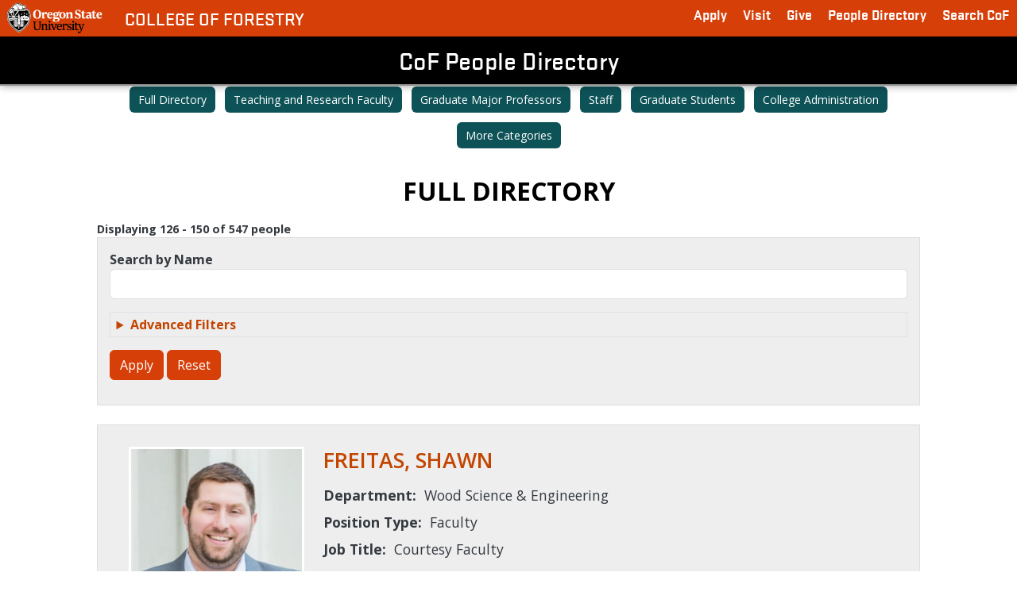

--- FILE ---
content_type: text/html; charset=UTF-8
request_url: https://directory.forestry.oregonstate.edu/?path=/people/bladon-kevin&page=5
body_size: 10737
content:
<!DOCTYPE html>
<html lang="en" dir="ltr">
  <head>
    <meta charset="utf-8" />
<meta name="Generator" content="Drupal 10 (https://www.drupal.org)" />
<meta name="MobileOptimized" content="width" />
<meta name="HandheldFriendly" content="true" />
<meta name="viewport" content="width=device-width, initial-scale=1, shrink-to-fit=no" />
<meta http-equiv="x-ua-compatible" content="ie=edge" />
<link rel="icon" href="/sites/directory.forestry.oregonstate.edu/themes/custom/cof-sassafras/favicon.ico" type="image/vnd.microsoft.icon" />

    <title>Full Directory | CoF People Directory</title>
    <link rel="stylesheet" media="all" href="/sites/directory.forestry.oregonstate.edu/files/css/css_L2dNuAxvuZ_zgJjWxHVnAZyL_XSxFdBICuP8p-Tzv9g.css?delta=0&amp;language=en&amp;theme=cof_sassafras&amp;include=[base64]" />
<link rel="stylesheet" media="all" href="/sites/directory.forestry.oregonstate.edu/files/css/css_qRsvxe5sch9MhNns4LNkUnzF6aZw6KoIdkYEPSk4Q-w.css?delta=1&amp;language=en&amp;theme=cof_sassafras&amp;include=[base64]" />
<link rel="stylesheet" media="all" href="//cdn.jsdelivr.net/npm/bootstrap@5.1.3/dist/css/bootstrap.min.css" />
<link rel="stylesheet" media="all" href="/sites/directory.forestry.oregonstate.edu/files/css/css_IpBY3fCQAd4RPxjYdfk45Z0MoMecgZfn5dUcOtmDsaA.css?delta=3&amp;language=en&amp;theme=cof_sassafras&amp;include=[base64]" />
<link rel="stylesheet" media="print" href="/sites/directory.forestry.oregonstate.edu/files/css/css_2h6VA0JKRyljoYPkj9x5cC5YAiNY1IECCLhpedW8xho.css?delta=4&amp;language=en&amp;theme=cof_sassafras&amp;include=[base64]" />

    
    <script src="https://kit.fontawesome.com/ad53fe777c.js" crossorigin="anonymous"></script>
  </head>
  <body class="layout-no-sidebars page-view-personnel-directory user-logged-out path-frontpage node--type-none">
    <a href="#main-content" class="visually-hidden focusable skip-link">
      Skip to main content
    </a>
    
      <div class="dialog-off-canvas-main-canvas" data-off-canvas-main-canvas>
    




<div id="page_wrapper" class="header-xl-wrap has-navbar-expand-xl page-title-color- page-title-justification-">
  <div id="page">
    <header id="header" class="header" role="banner" aria-label="Site header">
          
        <nav class="navbar navbar-expand-xl header-xl-wrap" id="navbar-main">
          <div class="container-fluid container-navbar g-0">

            <div class="navbar-branding">
                



  <div class="osu-cof-branding">
          <div class="osu-brand">
        <a href="https://oregonstate.edu" title="Oregon State University Home" class="osu-home"><img src="/sites/directory.forestry.oregonstate.edu/themes/custom/cof-sassafras/logo.svg" alt="OSU Home" class="osu-logo" /></a>
      </div>
        
    <div class="cof-linkback cof-brand">
      <a href="https://www.forestry.oregonstate.edu" title="College of Forestry Home">College of Forestry</a>
    </div>
  </div><!-- end osu-cof-branding -->

  <div class="nav-details site-details">
    <div class="site-wrapper">
      <div class="site-name">
        <a href="/" title="Home" rel="home" class="navbar-brand">CoF People Directory</a>
      </div>
          </div><!-- end site-wrapper -->
  </div><!-- end nav-details site-details -->




              
                <div class="collapse navbar-collapse justify-content-end multi-collapse" id="collapsingmainnavbar">
                                    <nav role="navigation" aria-labelledby="block-cof-sassafras-cofnavigation-menu" id="block-cof-sassafras-cofnavigation" class="block block-menu navigation menu--cofnavigation">
            
  <h2 class="visually-hidden" id="block-cof-sassafras-cofnavigation-menu">CoF Navigation</h2>
  

        
                  <ul class="clearfix nav" data-component-id="bootstrap_barrio:menu">
                    <li class="nav-item">
                <a href="http://admissions.oregonstate.edu/apply-choose-application" class="nav-link nav-link-http--admissionsoregonstateedu-apply-choose-application">Apply</a>
              </li>
                <li class="nav-item">
                <a href="http://visitosu.oregonstate.edu/" class="nav-link nav-link-http--visitosuoregonstateedu-">Visit</a>
              </li>
                <li class="nav-item">
                <a href="https://give.fororegonstate.org/oO3Uajuwuy" class="nav-link nav-link-https--givefororegonstateorg-oo3uajuwuy">Give</a>
              </li>
                <li class="nav-item">
                <a href="/" class="nav-link nav-link--" data-drupal-link-system-path="&lt;front&gt;">People Directory</a>
              </li>
                <li class="nav-item">
                <a href="https://www.forestry.oregonstate.edu/search" class="nav-link nav-link-https--wwwforestryoregonstateedu-search">Search CoF</a>
              </li>
        </ul>
  



  </nav>


                                </div><!-- end collapsingnavbar -->
                
                <div class="navbar-toggle-wrapper navbar-toggler collapsed">
                  <div class="navbar-button-wrapper">
                    <button id="navbar-toggler-button" class="" type="button" data-bs-toggle="offcanvas" data-bs-target="#mobile-tools" aria-controls="mobile-tools"><span class="navbar-toggler-icon"></span></button>
                  </div>
                </div>

              
            </div><!-- end navbar-branding -->

          </div><!-- end container-navbar g-0 -->
        </nav>

        
          </header>


    <div class="offcanvas offcanvas-end" tabindex="-1" id="mobile-tools" data-bs-scroll="false" aria-labelledby="mobile-tools-label">
      <div class="offcanvas-header">
        <h1 class="offcanvas-title" id="mobile-tools-label">College of Forestry</h1>
        <button type="button" class="btn-close btn-close-white text-reset" data-bs-dismiss="offcanvas" aria-label="Close"></button>
      </div>
      <div class="offcanvas-body">
                
                                          <div id="offcanvas_toolbar" class="offcanvas-toolbar-region">
              <section class="row region region-offcanvas-toolbar">
    <nav role="navigation" aria-labelledby="block-cof-sassafras-viewnavigationmenu-2-menu" id="block-cof-sassafras-viewnavigationmenu-2" class="block block-menu navigation menu--view-navigation-menu">
            
  <h2 class="visually-hidden" id="block-cof-sassafras-viewnavigationmenu-2-menu">CoF Directories</h2>
  

        
                  <ul class="clearfix nav" data-component-id="bootstrap_barrio:menu">
                    <li class="nav-item">
                <a href="/" title="Full Directory" class="nav-link nav-link--" data-drupal-link-system-path="&lt;front&gt;">Full Directory</a>
              </li>
                <li class="nav-item">
                <a href="/teaching-research-faculty" title="Teaching and Research Faculty" class="nav-link nav-link--teaching-research-faculty" data-drupal-link-system-path="teaching-research-faculty">Teaching and Research Faculty</a>
              </li>
                <li class="nav-item">
                <a href="/graduate-major-professors" title="Graduate Major Professors" class="nav-link nav-link--graduate-major-professors" data-drupal-link-system-path="graduate-major-professors">Graduate Major Professors</a>
              </li>
                <li class="nav-item">
                <a href="/staff" title="Staff" class="nav-link nav-link--staff" data-drupal-link-system-path="staff">Staff</a>
              </li>
                <li class="nav-item">
                <a href="/graduate-students" title="Graduate Students" class="nav-link nav-link--graduate-students" data-drupal-link-system-path="graduate-students">Graduate Students</a>
              </li>
                <li class="nav-item">
                <a href="/college-administration" class="nav-link nav-link--college-administration" data-drupal-link-system-path="college-administration">College Administration</a>
              </li>
                <li class="nav-item">
                <span class="more-categories-trigger nav-link nav-link-" data-bs-toggle="offcanvas" data-bs-target="#mobile-tools">More Categories</span>
              </li>
        </ul>
  



  </nav>
<nav role="navigation" aria-labelledby="block-cof-sassafras-academicdepartments-2-menu" id="block-cof-sassafras-academicdepartments-2" class="block block-menu navigation menu--departments-menu">
      
  <h2 id="block-cof-sassafras-academicdepartments-2-menu">Academic Departments</h2>
  

        
                  <ul class="clearfix nav" data-component-id="bootstrap_barrio:menu">
                    <li class="nav-item">
                <a href="/ferm" class="nav-link nav-link--ferm" data-drupal-link-system-path="ferm">Forest Engineering, Resources &amp; Management</a>
              </li>
                <li class="nav-item">
                <a href="/fes" class="nav-link nav-link--fes" data-drupal-link-system-path="fes">Forest Ecosystems &amp; Society</a>
              </li>
                <li class="nav-item">
                <a href="/wse" class="nav-link nav-link--wse" data-drupal-link-system-path="wse">Wood Science &amp; Engineering</a>
              </li>
                <li class="nav-item">
                <a href="/forestry-and-natural-resources-extension" class="nav-link nav-link--forestry-and-natural-resources-extension" data-drupal-link-system-path="node/1090">Forestry &amp; Natural Resources Extension</a>
              </li>
        </ul>
  



  </nav>

  </section>

          </div>
              </div>
    </div><!-- end #mobile-tools .offcanvas -->

    <div id="main-wrapper" class="layout-main-wrapper clearfix">
      
          
              <div id="main" class="container-fluid">
          <div class="row clearfix">
              <main class="main-content col sidebar-collapse order-3 order-xl-3" id="content" role="main">
                <section class="section">
                  <a id="main-content" tabindex="-1"></a>

                                      <div class="highlighted">
                      <aside class="container section clearfix" role="complementary">
                          <div data-drupal-messages-fallback class="hidden"></div>


                      </aside>
                    </div>
                  
                                                        
                  <div class="page-util-wrapper container-fluid">
                    
                  </div><!-- end page-util-wrapper -->

                  <div id="node-content-wrapper" class="container standard-container node- node-">
                      <nav role="navigation" aria-labelledby="block-cof-sassafras-viewnavigationmenu-menu" id="block-cof-sassafras-viewnavigationmenu" class="block block-menu navigation menu--view-navigation-menu">
            
  <h2 class="visually-hidden" id="block-cof-sassafras-viewnavigationmenu-menu">View Navigation Menu</h2>
  

        
                  <ul class="clearfix nav" data-component-id="bootstrap_barrio:menu">
                    <li class="nav-item">
                <a href="/" title="Full Directory" class="nav-link nav-link--" data-drupal-link-system-path="&lt;front&gt;">Full Directory</a>
              </li>
                <li class="nav-item">
                <a href="/teaching-research-faculty" title="Teaching and Research Faculty" class="nav-link nav-link--teaching-research-faculty" data-drupal-link-system-path="teaching-research-faculty">Teaching and Research Faculty</a>
              </li>
                <li class="nav-item">
                <a href="/graduate-major-professors" title="Graduate Major Professors" class="nav-link nav-link--graduate-major-professors" data-drupal-link-system-path="graduate-major-professors">Graduate Major Professors</a>
              </li>
                <li class="nav-item">
                <a href="/staff" title="Staff" class="nav-link nav-link--staff" data-drupal-link-system-path="staff">Staff</a>
              </li>
                <li class="nav-item">
                <a href="/graduate-students" title="Graduate Students" class="nav-link nav-link--graduate-students" data-drupal-link-system-path="graduate-students">Graduate Students</a>
              </li>
                <li class="nav-item">
                <a href="/college-administration" class="nav-link nav-link--college-administration" data-drupal-link-system-path="college-administration">College Administration</a>
              </li>
                <li class="nav-item">
                <span class="more-categories-trigger nav-link nav-link-" data-bs-toggle="offcanvas" data-bs-target="#mobile-tools">More Categories</span>
              </li>
        </ul>
  



  </nav>
<div id="block-cof-sassafras-page-title" class="block block-core block-page-title-block">
  
    
      <div class="content">
      
  <h1 class="title">Full Directory</h1>


    </div>
  </div>
<div class="views-element-container"><div class="view-full-directory-listing-page directory-listing-page js-view-dom-id-e47fbbafd0b0570404fb56fb3ea1b966318cf4c55bc0948960299ee7ecde9502">
  
  
  

      <header>
      <div class="view-results-summary">Displaying 126 - 150 of 547 people</div>
    </header>
  
  
<form class="views-exposed-form bef-exposed-form" data-drupal-selector="views-exposed-form-personnel-directory-page-full-directory" action="/people" method="get" id="views-exposed-form-personnel-directory-page-full-directory" accept-charset="UTF-8">
  







  <div class="js-form-item js-form-type-textfield form-type-textfield js-form-item-title form-item-title mb-3">
          <label for="edit-title">Search by Name</label>
                    <input data-drupal-selector="edit-title" type="text" id="edit-title" name="title" value="" size="30" maxlength="128" class="form-control" />

                      </div>
<details class="bef--secondary js-form-wrapper form-wrapper" data-drupal-selector="edit-secondary" id="edit-secondary"><summary role="button" aria-controls="edit-secondary" aria-expanded="false">Advanced Filters</summary><div class="details-wrapper">
    





  <div class="js-form-item js-form-type-select form-type-select js-form-item-field-person-department-target-id form-item-field-person-department-target-id mb-3">
          <label for="edit-field-person-department-target-id">Department</label>
                    
<select data-drupal-selector="edit-field-person-department-target-id" id="edit-field-person-department-target-id" name="field_person_department_target_id" class="form-select"><option value="All" selected="selected">- Any -</option><option value="206">Buildings and Facilities</option><option value="8">Research Office</option><option value="3">Wood Science &amp; Engineering</option><option value="629">Tallwood Design Institute</option><option value="6">Student Services</option><option value="203">Research Forests</option><option value="200">Communications</option><option value="201">Outreach and Engagement</option><option value="10">International Programs</option><option value="638">Indigenous Natural Resources Office</option><option value="9">Graduate Programs</option><option value="4">Forestry Computing Resources</option><option value="1">Forest Engineering, Resources &amp; Management</option><option value="2">Forest Ecosystems &amp; Society</option><option value="204">Financial Strategic Services</option><option value="5">Dean&#039;s Office</option></select>
                      </div>
<fieldset data-drupal-selector="edit-field-person-position-type-target-id" id="edit-field-person-position-type-target-id--wrapper" class="fieldgroup form-composite js-form-item form-item js-form-wrapper form-wrapper mb-3">
      <legend>
    <span class="fieldset-legend">Position Type</span>
  </legend>
  <div class="fieldset-wrapper">
            <div id="edit-field-person-position-type-target-id" class="radio"><div class="form-radios">
                  


      


  <div class="js-form-item js-form-type-radio radio form-check js-form-item-field-person-position-type-target-id form-item-field-person-position-type-target-id">
                      <input data-drupal-selector="edit-field-person-position-type-target-id-all" type="radio" id="edit-field-person-position-type-target-id-all" name="field_person_position_type_target_id" value="All" checked="checked" class="form-radio form-check-input">
              <label  class="form-check-label" for="edit-field-person-position-type-target-id-all">
        - Any -
      </label>
                  </div>

                    


      


  <div class="js-form-item js-form-type-radio radio form-check js-form-item-field-person-position-type-target-id form-item-field-person-position-type-target-id">
                      <input data-drupal-selector="edit-field-person-position-type-target-id-129" type="radio" id="edit-field-person-position-type-target-id-129" name="field_person_position_type_target_id" value="129" class="form-radio form-check-input">
              <label  class="form-check-label" for="edit-field-person-position-type-target-id-129">
        Faculty
      </label>
                  </div>

                    


      


  <div class="js-form-item js-form-type-radio radio form-check js-form-item-field-person-position-type-target-id form-item-field-person-position-type-target-id">
                      <input data-drupal-selector="edit-field-person-position-type-target-id-131" type="radio" id="edit-field-person-position-type-target-id-131" name="field_person_position_type_target_id" value="131" class="form-radio form-check-input">
              <label  class="form-check-label" for="edit-field-person-position-type-target-id-131">
        Graduate Student
      </label>
                  </div>

                    


      


  <div class="js-form-item js-form-type-radio radio form-check js-form-item-field-person-position-type-target-id form-item-field-person-position-type-target-id">
                      <input data-drupal-selector="edit-field-person-position-type-target-id-130" type="radio" id="edit-field-person-position-type-target-id-130" name="field_person_position_type_target_id" value="130" class="form-radio form-check-input">
              <label  class="form-check-label" for="edit-field-person-position-type-target-id-130">
        Staff
      </label>
                  </div>

                    


      


  <div class="js-form-item js-form-type-radio radio form-check js-form-item-field-person-position-type-target-id form-item-field-person-position-type-target-id">
                      <input data-drupal-selector="edit-field-person-position-type-target-id-132" type="radio" id="edit-field-person-position-type-target-id-132" name="field_person_position_type_target_id" value="132" class="form-radio form-check-input">
              <label  class="form-check-label" for="edit-field-person-position-type-target-id-132">
        Student Employee
      </label>
                  </div>

      </div>
</div>

          </div>
</fieldset>
<fieldset data-drupal-selector="edit-field-person-faculty-status-target-id" id="edit-field-person-faculty-status-target-id--wrapper" class="fieldgroup form-composite js-form-item form-item js-form-wrapper form-wrapper mb-3">
      <legend>
    <span class="fieldset-legend">Faculty Status</span>
  </legend>
  <div class="fieldset-wrapper">
            <div id="edit-field-person-faculty-status-target-id" class="radio"><div class="form-radios">
                  


      


  <div class="js-form-item js-form-type-radio radio form-check js-form-item-field-person-faculty-status-target-id form-item-field-person-faculty-status-target-id">
                      <input data-drupal-selector="edit-field-person-faculty-status-target-id-all" type="radio" id="edit-field-person-faculty-status-target-id-all" name="field_person_faculty_status_target_id" value="All" checked="checked" class="form-radio form-check-input">
              <label  class="form-check-label" for="edit-field-person-faculty-status-target-id-all">
        - Any -
      </label>
                  </div>

                    


      


  <div class="js-form-item js-form-type-radio radio form-check js-form-item-field-person-faculty-status-target-id form-item-field-person-faculty-status-target-id">
                      <input data-drupal-selector="edit-field-person-faculty-status-target-id-37" type="radio" id="edit-field-person-faculty-status-target-id-37" name="field_person_faculty_status_target_id" value="37" class="form-radio form-check-input">
              <label  class="form-check-label" for="edit-field-person-faculty-status-target-id-37">
        Teaching and Research Faculty
      </label>
                  </div>

                    


      


  <div class="js-form-item js-form-type-radio radio form-check js-form-item-field-person-faculty-status-target-id form-item-field-person-faculty-status-target-id">
                      <input data-drupal-selector="edit-field-person-faculty-status-target-id-30" type="radio" id="edit-field-person-faculty-status-target-id-30" name="field_person_faculty_status_target_id" value="30" class="form-radio form-check-input">
              <label  class="form-check-label" for="edit-field-person-faculty-status-target-id-30">
        Adjunct Faculty
      </label>
                  </div>

                    


      


  <div class="js-form-item js-form-type-radio radio form-check js-form-item-field-person-faculty-status-target-id form-item-field-person-faculty-status-target-id">
                      <input data-drupal-selector="edit-field-person-faculty-status-target-id-31" type="radio" id="edit-field-person-faculty-status-target-id-31" name="field_person_faculty_status_target_id" value="31" class="form-radio form-check-input">
              <label  class="form-check-label" for="edit-field-person-faculty-status-target-id-31">
        Affiliate Faculty
      </label>
                  </div>

                    


      


  <div class="js-form-item js-form-type-radio radio form-check js-form-item-field-person-faculty-status-target-id form-item-field-person-faculty-status-target-id">
                      <input data-drupal-selector="edit-field-person-faculty-status-target-id-32" type="radio" id="edit-field-person-faculty-status-target-id-32" name="field_person_faculty_status_target_id" value="32" class="form-radio form-check-input">
              <label  class="form-check-label" for="edit-field-person-faculty-status-target-id-32">
        Courtesy Faculty
      </label>
                  </div>

                    


      


  <div class="js-form-item js-form-type-radio radio form-check js-form-item-field-person-faculty-status-target-id form-item-field-person-faculty-status-target-id">
                      <input data-drupal-selector="edit-field-person-faculty-status-target-id-33" type="radio" id="edit-field-person-faculty-status-target-id-33" name="field_person_faculty_status_target_id" value="33" class="form-radio form-check-input">
              <label  class="form-check-label" for="edit-field-person-faculty-status-target-id-33">
        Emeritus Faculty
      </label>
                  </div>

                    


      


  <div class="js-form-item js-form-type-radio radio form-check js-form-item-field-person-faculty-status-target-id form-item-field-person-faculty-status-target-id">
                      <input data-drupal-selector="edit-field-person-faculty-status-target-id-34" type="radio" id="edit-field-person-faculty-status-target-id-34" name="field_person_faculty_status_target_id" value="34" class="form-radio form-check-input">
              <label  class="form-check-label" for="edit-field-person-faculty-status-target-id-34">
        Extension Faculty
      </label>
                  </div>

                    


      


  <div class="js-form-item js-form-type-radio radio form-check js-form-item-field-person-faculty-status-target-id form-item-field-person-faculty-status-target-id">
                      <input data-drupal-selector="edit-field-person-faculty-status-target-id-35" type="radio" id="edit-field-person-faculty-status-target-id-35" name="field_person_faculty_status_target_id" value="35" class="form-radio form-check-input">
              <label  class="form-check-label" for="edit-field-person-faculty-status-target-id-35">
        Faculty Research Assistants and Research Associates
      </label>
                  </div>

                    


      


  <div class="js-form-item js-form-type-radio radio form-check js-form-item-field-person-faculty-status-target-id form-item-field-person-faculty-status-target-id">
                      <input data-drupal-selector="edit-field-person-faculty-status-target-id-36" type="radio" id="edit-field-person-faculty-status-target-id-36" name="field_person_faculty_status_target_id" value="36" class="form-radio form-check-input">
              <label  class="form-check-label" for="edit-field-person-faculty-status-target-id-36">
        Professional Faculty
      </label>
                  </div>

      </div>
</div>

          </div>
</fieldset>
<fieldset data-drupal-selector="edit-field-person-area-of-focus-target-id" id="edit-field-person-area-of-focus-target-id--wrapper" class="fieldgroup form-composite js-form-item form-item js-form-wrapper form-wrapper mb-3">
      <legend>
    <span class="fieldset-legend">Research Areas</span>
  </legend>
  <div class="fieldset-wrapper">
            <div id="edit-field-person-area-of-focus-target-id" class="radio"><div class="form-radios">
                  


      


  <div class="js-form-item js-form-type-radio radio form-check js-form-item-field-person-area-of-focus-target-id form-item-field-person-area-of-focus-target-id">
                      <input data-drupal-selector="edit-field-person-area-of-focus-target-id-all" type="radio" id="edit-field-person-area-of-focus-target-id-all" name="field_person_area_of_focus_target_id" value="All" checked="checked" class="form-radio form-check-input">
              <label  class="form-check-label" for="edit-field-person-area-of-focus-target-id-all">
        - Any -
      </label>
                  </div>

                    


      


  <div class="js-form-item js-form-type-radio radio form-check js-form-item-field-person-area-of-focus-target-id form-item-field-person-area-of-focus-target-id">
                      <input data-drupal-selector="edit-field-person-area-of-focus-target-id-396" type="radio" id="edit-field-person-area-of-focus-target-id-396" name="field_person_area_of_focus_target_id" value="396" class="form-radio form-check-input">
              <label  class="form-check-label" for="edit-field-person-area-of-focus-target-id-396">
        Advanced Manufacturing
      </label>
                  </div>

                    


      


  <div class="js-form-item js-form-type-radio radio form-check js-form-item-field-person-area-of-focus-target-id form-item-field-person-area-of-focus-target-id">
                      <input data-drupal-selector="edit-field-person-area-of-focus-target-id-397" type="radio" id="edit-field-person-area-of-focus-target-id-397" name="field_person_area_of_focus_target_id" value="397" class="form-radio form-check-input">
              <label  class="form-check-label" for="edit-field-person-area-of-focus-target-id-397">
        Art, Architecture and Design
      </label>
                  </div>

                    


      


  <div class="js-form-item js-form-type-radio radio form-check js-form-item-field-person-area-of-focus-target-id form-item-field-person-area-of-focus-target-id">
                      <input data-drupal-selector="edit-field-person-area-of-focus-target-id-251" type="radio" id="edit-field-person-area-of-focus-target-id-251" name="field_person_area_of_focus_target_id" value="251" class="form-radio form-check-input">
              <label  class="form-check-label" for="edit-field-person-area-of-focus-target-id-251">
        Bioenergy and Environmental Performance
      </label>
                  </div>

                    


      


  <div class="js-form-item js-form-type-radio radio form-check js-form-item-field-person-area-of-focus-target-id form-item-field-person-area-of-focus-target-id">
                      <input data-drupal-selector="edit-field-person-area-of-focus-target-id-398" type="radio" id="edit-field-person-area-of-focus-target-id-398" name="field_person_area_of_focus_target_id" value="398" class="form-radio form-check-input">
              <label  class="form-check-label" for="edit-field-person-area-of-focus-target-id-398">
        Competitive Forest Sector
      </label>
                  </div>

                    


      


  <div class="js-form-item js-form-type-radio radio form-check js-form-item-field-person-area-of-focus-target-id form-item-field-person-area-of-focus-target-id">
                      <input data-drupal-selector="edit-field-person-area-of-focus-target-id-246" type="radio" id="edit-field-person-area-of-focus-target-id-246" name="field_person_area_of_focus_target_id" value="246" class="form-radio form-check-input">
              <label  class="form-check-label" for="edit-field-person-area-of-focus-target-id-246">
        Engineering for Sustainable Forestry
      </label>
                  </div>

                    


      


  <div class="js-form-item js-form-type-radio radio form-check js-form-item-field-person-area-of-focus-target-id form-item-field-person-area-of-focus-target-id">
                      <input data-drupal-selector="edit-field-person-area-of-focus-target-id-243" type="radio" id="edit-field-person-area-of-focus-target-id-243" name="field_person_area_of_focus_target_id" value="243" class="form-radio form-check-input">
              <label  class="form-check-label" for="edit-field-person-area-of-focus-target-id-243">
        Forest Biometrics and Geomatics
      </label>
                  </div>

                    


      


  <div class="js-form-item js-form-type-radio radio form-check js-form-item-field-person-area-of-focus-target-id form-item-field-person-area-of-focus-target-id">
                      <input data-drupal-selector="edit-field-person-area-of-focus-target-id-375" type="radio" id="edit-field-person-area-of-focus-target-id-375" name="field_person_area_of_focus_target_id" value="375" class="form-radio form-check-input">
              <label  class="form-check-label" for="edit-field-person-area-of-focus-target-id-375">
        Forest Business for Private Landowners
      </label>
                  </div>

                    


      


  <div class="js-form-item js-form-type-radio radio form-check js-form-item-field-person-area-of-focus-target-id form-item-field-person-area-of-focus-target-id">
                      <input data-drupal-selector="edit-field-person-area-of-focus-target-id-241" type="radio" id="edit-field-person-area-of-focus-target-id-241" name="field_person_area_of_focus_target_id" value="241" class="form-radio form-check-input">
              <label  class="form-check-label" for="edit-field-person-area-of-focus-target-id-241">
        Forest Operations Planning and Management
      </label>
                  </div>

                    


      


  <div class="js-form-item js-form-type-radio radio form-check js-form-item-field-person-area-of-focus-target-id form-item-field-person-area-of-focus-target-id">
                      <input data-drupal-selector="edit-field-person-area-of-focus-target-id-242" type="radio" id="edit-field-person-area-of-focus-target-id-242" name="field_person_area_of_focus_target_id" value="242" class="form-radio form-check-input">
              <label  class="form-check-label" for="edit-field-person-area-of-focus-target-id-242">
        Forest Policy Analysis and Economics
      </label>
                  </div>

                    


      


  <div class="js-form-item js-form-type-radio radio form-check js-form-item-field-person-area-of-focus-target-id form-item-field-person-area-of-focus-target-id">
                      <input data-drupal-selector="edit-field-person-area-of-focus-target-id-245" type="radio" id="edit-field-person-area-of-focus-target-id-245" name="field_person_area_of_focus_target_id" value="245" class="form-radio form-check-input">
              <label  class="form-check-label" for="edit-field-person-area-of-focus-target-id-245">
        Forest Soil and Watershed Processes
      </label>
                  </div>

                    


      


  <div class="js-form-item js-form-type-radio radio form-check js-form-item-field-person-area-of-focus-target-id form-item-field-person-area-of-focus-target-id">
                      <input data-drupal-selector="edit-field-person-area-of-focus-target-id-14" type="radio" id="edit-field-person-area-of-focus-target-id-14" name="field_person_area_of_focus_target_id" value="14" class="form-radio form-check-input">
              <label  class="form-check-label" for="edit-field-person-area-of-focus-target-id-14">
        Forest, Wildlife and Landscape Ecology
      </label>
                  </div>

                    


      


  <div class="js-form-item js-form-type-radio radio form-check js-form-item-field-person-area-of-focus-target-id form-item-field-person-area-of-focus-target-id">
                      <input data-drupal-selector="edit-field-person-area-of-focus-target-id-400" type="radio" id="edit-field-person-area-of-focus-target-id-400" name="field_person_area_of_focus_target_id" value="400" class="form-radio form-check-input">
              <label  class="form-check-label" for="edit-field-person-area-of-focus-target-id-400">
        Forest-based Bio-Products
      </label>
                  </div>

                    


      


  <div class="js-form-item js-form-type-radio radio form-check js-form-item-field-person-area-of-focus-target-id form-item-field-person-area-of-focus-target-id">
                      <input data-drupal-selector="edit-field-person-area-of-focus-target-id-15" type="radio" id="edit-field-person-area-of-focus-target-id-15" name="field_person_area_of_focus_target_id" value="15" class="form-radio form-check-input">
              <label  class="form-check-label" for="edit-field-person-area-of-focus-target-id-15">
        Genetics and Physiology
      </label>
                  </div>

                    


      


  <div class="js-form-item js-form-type-radio radio form-check js-form-item-field-person-area-of-focus-target-id form-item-field-person-area-of-focus-target-id">
                      <input data-drupal-selector="edit-field-person-area-of-focus-target-id-16" type="radio" id="edit-field-person-area-of-focus-target-id-16" name="field_person_area_of_focus_target_id" value="16" class="form-radio form-check-input">
              <label  class="form-check-label" for="edit-field-person-area-of-focus-target-id-16">
        Integrated Social and Ecological Systems
      </label>
                  </div>

                    


      


  <div class="js-form-item js-form-type-radio radio form-check js-form-item-field-person-area-of-focus-target-id form-item-field-person-area-of-focus-target-id">
                      <input data-drupal-selector="edit-field-person-area-of-focus-target-id-401" type="radio" id="edit-field-person-area-of-focus-target-id-401" name="field_person_area_of_focus_target_id" value="401" class="form-radio form-check-input">
              <label  class="form-check-label" for="edit-field-person-area-of-focus-target-id-401">
        Novel Composite Materials
      </label>
                  </div>

                    


      


  <div class="js-form-item js-form-type-radio radio form-check js-form-item-field-person-area-of-focus-target-id form-item-field-person-area-of-focus-target-id">
                      <input data-drupal-selector="edit-field-person-area-of-focus-target-id-399" type="radio" id="edit-field-person-area-of-focus-target-id-399" name="field_person_area_of_focus_target_id" value="399" class="form-radio form-check-input">
              <label  class="form-check-label" for="edit-field-person-area-of-focus-target-id-399">
        Resource Extension and Optimization
      </label>
                  </div>

                    


      


  <div class="js-form-item js-form-type-radio radio form-check js-form-item-field-person-area-of-focus-target-id form-item-field-person-area-of-focus-target-id">
                      <input data-drupal-selector="edit-field-person-area-of-focus-target-id-17" type="radio" id="edit-field-person-area-of-focus-target-id-17" name="field_person_area_of_focus_target_id" value="17" class="form-radio form-check-input">
              <label  class="form-check-label" for="edit-field-person-area-of-focus-target-id-17">
        Science of Conservation, Restoration and Sustainable Management
      </label>
                  </div>

                    


      


  <div class="js-form-item js-form-type-radio radio form-check js-form-item-field-person-area-of-focus-target-id form-item-field-person-area-of-focus-target-id">
                      <input data-drupal-selector="edit-field-person-area-of-focus-target-id-244" type="radio" id="edit-field-person-area-of-focus-target-id-244" name="field_person_area_of_focus_target_id" value="244" class="form-radio form-check-input">
              <label  class="form-check-label" for="edit-field-person-area-of-focus-target-id-244">
        Silviculture, Fire, Forest Health and Biodiversity
      </label>
                  </div>

                    


      


  <div class="js-form-item js-form-type-radio radio form-check js-form-item-field-person-area-of-focus-target-id form-item-field-person-area-of-focus-target-id">
                      <input data-drupal-selector="edit-field-person-area-of-focus-target-id-18" type="radio" id="edit-field-person-area-of-focus-target-id-18" name="field_person_area_of_focus_target_id" value="18" class="form-radio form-check-input">
              <label  class="form-check-label" for="edit-field-person-area-of-focus-target-id-18">
        Social Science, Policy and Natural Resources
      </label>
                  </div>

                    


      


  <div class="js-form-item js-form-type-radio radio form-check js-form-item-field-person-area-of-focus-target-id form-item-field-person-area-of-focus-target-id">
                      <input data-drupal-selector="edit-field-person-area-of-focus-target-id-19" type="radio" id="edit-field-person-area-of-focus-target-id-19" name="field_person_area_of_focus_target_id" value="19" class="form-radio form-check-input">
              <label  class="form-check-label" for="edit-field-person-area-of-focus-target-id-19">
        Soil-Plant-Atmosphere Continuum
      </label>
                  </div>

                    


      


  <div class="js-form-item js-form-type-radio radio form-check js-form-item-field-person-area-of-focus-target-id form-item-field-person-area-of-focus-target-id">
                      <input data-drupal-selector="edit-field-person-area-of-focus-target-id-376" type="radio" id="edit-field-person-area-of-focus-target-id-376" name="field_person_area_of_focus_target_id" value="376" class="form-radio form-check-input">
              <label  class="form-check-label" for="edit-field-person-area-of-focus-target-id-376">
        Spatial Science and Analysis
      </label>
                  </div>

                    


      


  <div class="js-form-item js-form-type-radio radio form-check js-form-item-field-person-area-of-focus-target-id form-item-field-person-area-of-focus-target-id">
                      <input data-drupal-selector="edit-field-person-area-of-focus-target-id-20" type="radio" id="edit-field-person-area-of-focus-target-id-20" name="field_person_area_of_focus_target_id" value="20" class="form-radio form-check-input">
              <label  class="form-check-label" for="edit-field-person-area-of-focus-target-id-20">
        Sustainable Recreation and Tourism
      </label>
                  </div>

                    


      


  <div class="js-form-item js-form-type-radio radio form-check js-form-item-field-person-area-of-focus-target-id form-item-field-person-area-of-focus-target-id">
                      <input data-drupal-selector="edit-field-person-area-of-focus-target-id-247" type="radio" id="edit-field-person-area-of-focus-target-id-247" name="field_person_area_of_focus_target_id" value="247" class="form-radio form-check-input">
              <label  class="form-check-label" for="edit-field-person-area-of-focus-target-id-247">
        Timber Mechanics and Structural Engineering
      </label>
                  </div>

                    


      


  <div class="js-form-item js-form-type-radio radio form-check js-form-item-field-person-area-of-focus-target-id form-item-field-person-area-of-focus-target-id">
                      <input data-drupal-selector="edit-field-person-area-of-focus-target-id-343" type="radio" id="edit-field-person-area-of-focus-target-id-343" name="field_person_area_of_focus_target_id" value="343" class="form-radio form-check-input">
              <label  class="form-check-label" for="edit-field-person-area-of-focus-target-id-343">
        Wood Architecture, Green Building and Environmental Performance
      </label>
                  </div>

                    


      


  <div class="js-form-item js-form-type-radio radio form-check js-form-item-field-person-area-of-focus-target-id form-item-field-person-area-of-focus-target-id">
                      <input data-drupal-selector="edit-field-person-area-of-focus-target-id-532" type="radio" id="edit-field-person-area-of-focus-target-id-532" name="field_person_area_of_focus_target_id" value="532" class="form-radio form-check-input">
              <label  class="form-check-label" for="edit-field-person-area-of-focus-target-id-532">
        Wood Identification and Characterization
      </label>
                  </div>

      </div>
</div>

          </div>
</fieldset>
</div>
</details>
<div data-drupal-selector="edit-actions" class="form-actions js-form-wrapper form-wrapper mb-3" id="edit-actions"><button data-drupal-selector="edit-submit-personnel-directory" type="submit" id="edit-submit-personnel-directory" value="Apply" class="button js-form-submit form-submit btn btn-primary">Apply</button>
<button data-drupal-selector="edit-reset-personnel-directory" type="submit" id="edit-reset-personnel-directory" name="reset" value="Reset" class="button js-form-submit form-submit btn btn-primary">Reset</button>
</div>


</form>

  

      <div class="views-row">
      <div class="layout layout--onecol">
    <div  class="layout__region layout__region--content">
      
<div  class="group-responsive-row field-group-div row">
    
<div  class="group-column-a field-group-div col-xs-12 col-sm-12 col-md-3">
    
            <div class="field field--name-dynamic-twig-fieldnode-person-list-image field--type-ds field--label-hidden field__item"> <img src="/sites/directory.forestry.oregonstate.edu/files/styles/person_photos_500x500/public/person_photos/Freitas%2C%20Shawn.jpg?itok=HP3EQd61" alt="Link to profile for Shawn Freitas" class="responsive-scaling-width" />
</div>
      
  </div>
<div  class="group-column-b field-group-div col-xs-12 col-sm-12 col-md-9">
    
            <div class="field field--name-node-title field--type-ds field--label-hidden field__item"><h2>
  <a href="/people/freitas-shawn" hreflang="und">Freitas, Shawn</a>
</h2>
</div>
      
  <div class="field field--name-field-person-department field--type-entity-reference field--label-inline">
    <div class="field__label">Department:</div>
          <div class='field__items'>
              <div class="field__item">Wood Science &amp; Engineering</div>
              </div>
      </div>

  <div class="field field--name-field-person-position-type field--type-entity-reference field--label-inline">
    <div class="field__label">Position Type:</div>
              <div class="field__item">Faculty</div>
          </div>

  <div class="field field--name-field-person-job-title field--type-entity-reference field--label-inline">
    <div class="field__label">Job Title:</div>
              <div class="field__item">Courtesy Faculty</div>
          </div>

  </div>
  </div>
    </div>
  </div>


  </div>
    <div class="views-row">
      <div class="layout layout--onecol">
    <div  class="layout__region layout__region--content">
      
<div  class="group-responsive-row field-group-div row">
    
<div  class="group-column-a field-group-div col-xs-12 col-sm-12 col-md-3">
    
            <div class="field field--name-dynamic-twig-fieldnode-person-list-image field--type-ds field--label-hidden field__item"> <img src="/sites/directory.forestry.oregonstate.edu/files/styles/person_photos_500x500/public/person_photos/Fried2022.jpg?itok=X9nHPAJ-" alt="Link to profile for Jeremy Fried" class="responsive-scaling-width" />
</div>
      
  </div>
<div  class="group-column-b field-group-div col-xs-12 col-sm-12 col-md-9">
    
            <div class="field field--name-node-title field--type-ds field--label-hidden field__item"><h2>
  <a href="/people/fried-jeremy" hreflang="und">Fried, Jeremy</a>
</h2>
</div>
      
  <div class="field field--name-field-person-department field--type-entity-reference field--label-inline">
    <div class="field__label">Department:</div>
          <div class='field__items'>
              <div class="field__item">Forest Engineering, Resources &amp; Management</div>
              </div>
      </div>

  <div class="field field--name-field-person-position-type field--type-entity-reference field--label-inline">
    <div class="field__label">Position Type:</div>
              <div class="field__item">Faculty</div>
          </div>

  <div class="field field--name-field-person-job-title field--type-entity-reference field--label-inline">
    <div class="field__label">Job Title:</div>
              <div class="field__item">Courtesy Faculty; Research Forester, USDA Forest Service</div>
          </div>

  <div class="field field--name-field-person-phone-number field--type-telephone field--label-inline">
    <div class="field__label">Phone Number:</div>
              <div class="field__item">(503) 386-5669</div>
          </div>

  <div class="field field--name-field-person-email field--type-email field--label-inline">
    <div class="field__label">Email:</div>
              <div class="field__item"><a href="mailto:jeremy.s.fried@usda.gov">jeremy.s.fried@usda.gov</a></div>
          </div>

  <div class="field field--name-field-person-research-int-keys field--type-entity-reference field--label-above">
    <div class="field__label">Research Interests</div>
          <div class='field__items'>
              <div class="field__item">Biometrics</div>
          <div class="field__item">Forest Management</div>
          <div class="field__item">Forest Modeling</div>
          <div class="field__item">Forest Resources</div>
              </div>
      </div>

  </div>
  </div>
    </div>
  </div>


  </div>
    <div class="views-row">
      <div class="layout layout--onecol">
    <div  class="layout__region layout__region--content">
      
<div  class="group-responsive-row field-group-div row">
    
<div  class="group-column-a field-group-div col-xs-12 col-sm-12 col-md-3">
    
            <div class="field field--name-dynamic-twig-fieldnode-person-list-image field--type-ds field--label-hidden field__item">  <img src="/sites/directory.forestry.oregonstate.edu/files/default_images/default_profile_image_0.png" alt="Link to profile for Erik Fulmer" class="responsive-scaling-width" />
</div>
      
  </div>
<div  class="group-column-b field-group-div col-xs-12 col-sm-12 col-md-9">
    
            <div class="field field--name-node-title field--type-ds field--label-hidden field__item"><h2>
  <a href="/people/fulmer-erik" hreflang="en">Fulmer, Erik</a>
</h2>
</div>
      
  <div class="field field--name-field-person-department field--type-entity-reference field--label-inline">
    <div class="field__label">Department:</div>
          <div class='field__items'>
              <div class="field__item">Forest Engineering, Resources &amp; Management</div>
              </div>
      </div>

  <div class="field field--name-field-person-position-type field--type-entity-reference field--label-inline">
    <div class="field__label">Position Type:</div>
              <div class="field__item">Graduate Student</div>
          </div>

  <div class="field field--name-field-person-degree-sought field--type-entity-reference field--label-inline">
    <div class="field__label">Degree Sought:</div>
              <div class="field__item">PhD</div>
          </div>

  <div class="field field--name-field-person-email field--type-email field--label-inline">
    <div class="field__label">Email:</div>
              <div class="field__item"><a href="mailto:fulmere@oregonstate.edu">fulmere@oregonstate.edu</a></div>
          </div>

  </div>
  </div>
    </div>
  </div>


  </div>
    <div class="views-row">
      <div class="layout layout--onecol">
    <div  class="layout__region layout__region--content">
      
<div  class="group-responsive-row field-group-div row">
    
<div  class="group-column-a field-group-div col-xs-12 col-sm-12 col-md-3">
    
            <div class="field field--name-dynamic-twig-fieldnode-person-list-image field--type-ds field--label-hidden field__item">  <img src="/sites/directory.forestry.oregonstate.edu/files/default_images/default_profile_image_0.png" alt="Link to profile for Karen Gabriel" class="responsive-scaling-width" />
</div>
      
  </div>
<div  class="group-column-b field-group-div col-xs-12 col-sm-12 col-md-9">
    
            <div class="field field--name-node-title field--type-ds field--label-hidden field__item"><h2>
  <a href="/people/gabriel-karen" hreflang="und">Gabriel, Karen</a>
</h2>
</div>
      
  <div class="field field--name-field-person-department field--type-entity-reference field--label-inline">
    <div class="field__label">Department:</div>
          <div class='field__items'>
              <div class="field__item">Tallwood Design Institute</div>
              </div>
      </div>

  <div class="field field--name-field-person-position-type field--type-entity-reference field--label-inline">
    <div class="field__label">Position Type:</div>
              <div class="field__item">Staff</div>
          </div>

  <div class="field field--name-field-person-job-title field--type-entity-reference field--label-inline">
    <div class="field__label">Job Title:</div>
              <div class="field__item">TDI Grants and Financial Administrator</div>
          </div>

  </div>
  </div>
    </div>
  </div>


  </div>
    <div class="views-row">
      <div class="layout layout--onecol">
    <div  class="layout__region layout__region--content">
      
<div  class="group-responsive-row field-group-div row">
    
<div  class="group-column-a field-group-div col-xs-12 col-sm-12 col-md-3">
    
            <div class="field field--name-dynamic-twig-fieldnode-person-list-image field--type-ds field--label-hidden field__item"> <img src="/sites/directory.forestry.oregonstate.edu/files/styles/person_photos_500x500/public/person_photos/Aanisa_web.png?itok=889G6Ys5" alt="Link to profile for Aanisa Gani" class="responsive-scaling-width" />
</div>
      
  </div>
<div  class="group-column-b field-group-div col-xs-12 col-sm-12 col-md-9">
    
            <div class="field field--name-node-title field--type-ds field--label-hidden field__item"><h2>
  <a href="/people/gani-aanisa" hreflang="en">Gani, Aanisa</a>
</h2>
</div>
      
  <div class="field field--name-field-person-department field--type-entity-reference field--label-inline">
    <div class="field__label">Department:</div>
          <div class='field__items'>
              <div class="field__item">Wood Science &amp; Engineering</div>
              </div>
      </div>

  <div class="field field--name-field-person-position-type field--type-entity-reference field--label-inline">
    <div class="field__label">Position Type:</div>
              <div class="field__item">Faculty</div>
          </div>

  <div class="field field--name-field-person-job-title field--type-entity-reference field--label-inline">
    <div class="field__label">Job Title:</div>
              <div class="field__item">Postdoctoral Scholar</div>
          </div>

  <div class="field field--name-field-person-email field--type-email field--label-inline">
    <div class="field__label">Email:</div>
              <div class="field__item"><a href="mailto:aanisa.gani@oregonstate.edu">aanisa.gani@oregonstate.edu</a></div>
          </div>

  <div class="field field--name-field-person-research-int-keys field--type-entity-reference field--label-above">
    <div class="field__label">Research Interests</div>
          <div class='field__items'>
              <div class="field__item">Mass Timber Systems</div>
          <div class="field__item">Structural Engineering</div>
          <div class="field__item">Timber Framed Systems</div>
          <div class="field__item">Earthquake Engineering</div>
          <div class="field__item">Finite Element Analysis</div>
          <div class="field__item">Masonry Structures</div>
              </div>
      </div>

  </div>
  </div>
    </div>
  </div>


  </div>
    <div class="views-row">
      <div class="layout layout--onecol">
    <div  class="layout__region layout__region--content">
      
<div  class="group-responsive-row field-group-div row">
    
<div  class="group-column-a field-group-div col-xs-12 col-sm-12 col-md-3">
    
            <div class="field field--name-dynamic-twig-fieldnode-person-list-image field--type-ds field--label-hidden field__item"> <img src="/sites/directory.forestry.oregonstate.edu/files/styles/person_photos_500x500/public/person_photos/LisaG2016.PNG?itok=XP-Y09xN" alt="Link to profile for Lisa Ganio" class="responsive-scaling-width" />
</div>
      
  </div>
<div  class="group-column-b field-group-div col-xs-12 col-sm-12 col-md-9">
    
            <div class="field field--name-node-title field--type-ds field--label-hidden field__item"><h2>
  <a href="/people/ganio-lisa" hreflang="und">Ganio, Lisa</a>
</h2>
</div>
      
  <div class="field field--name-field-person-department field--type-entity-reference field--label-inline">
    <div class="field__label">Department:</div>
          <div class='field__items'>
              <div class="field__item">Forest Ecosystems &amp; Society</div>
              </div>
      </div>

  <div class="field field--name-field-person-position-type field--type-entity-reference field--label-inline">
    <div class="field__label">Position Type:</div>
              <div class="field__item">Faculty</div>
          </div>

  <div class="field field--name-field-person-job-title field--type-entity-reference field--label-inline">
    <div class="field__label">Job Title:</div>
              <div class="field__item">Adjunct professor</div>
          </div>

  <div class="field field--name-field-person-email field--type-email field--label-inline">
    <div class="field__label">Email:</div>
              <div class="field__item"><a href="mailto:lisa.ganio@oregonstate.edu">lisa.ganio@oregonstate.edu</a></div>
          </div>

  <div class="field field--name-field-person-research-int-keys field--type-entity-reference field--label-above">
    <div class="field__label">Research Interests</div>
          <div class='field__items'>
              <div class="field__item">Aquatic ecosystems</div>
          <div class="field__item">Quantitative Ecology </div>
          <div class="field__item">Statistics</div>
          <div class="field__item">Study Design</div>
              </div>
      </div>

  </div>
  </div>
    </div>
  </div>


  </div>
    <div class="views-row">
      <div class="layout layout--onecol">
    <div  class="layout__region layout__region--content">
      
<div  class="group-responsive-row field-group-div row">
    
<div  class="group-column-a field-group-div col-xs-12 col-sm-12 col-md-3">
    
            <div class="field field--name-dynamic-twig-fieldnode-person-list-image field--type-ds field--label-hidden field__item"> <img src="/sites/directory.forestry.oregonstate.edu/files/styles/person_photos_500x500/public/person_photos/DustyG_web.jpg?itok=nZKVSkm9" alt="Link to profile for Dustin Gannon" class="responsive-scaling-width" />
</div>
      
  </div>
<div  class="group-column-b field-group-div col-xs-12 col-sm-12 col-md-9">
    
            <div class="field field--name-node-title field--type-ds field--label-hidden field__item"><h2>
  <a href="/people/gannon-dustin" hreflang="und">Gannon, Dustin</a>
</h2>
</div>
      
  <div class="field field--name-field-person-department field--type-entity-reference field--label-inline">
    <div class="field__label">Department:</div>
          <div class='field__items'>
              <div class="field__item">Research Office</div>
              </div>
      </div>

  <div class="field field--name-field-person-position-type field--type-entity-reference field--label-inline">
    <div class="field__label">Position Type:</div>
              <div class="field__item">Faculty</div>
          </div>

  <div class="field field--name-field-person-job-title field--type-entity-reference field--label-inline">
    <div class="field__label">Job Title:</div>
              <div class="field__item">Statistical Consultant</div>
          </div>

  <div class="field field--name-field-person-phone-number field--type-telephone field--label-inline">
    <div class="field__label">Phone Number:</div>
              <div class="field__item">(541) 737-1491</div>
          </div>

  <div class="field field--name-field-person-email field--type-email field--label-inline">
    <div class="field__label">Email:</div>
              <div class="field__item"><a href="mailto:dustin.gannon@oregonstate.edu">dustin.gannon@oregonstate.edu</a></div>
          </div>

  </div>
  </div>
    </div>
  </div>


  </div>
    <div class="views-row">
      <div class="layout layout--onecol">
    <div  class="layout__region layout__region--content">
      
<div  class="group-responsive-row field-group-div row">
    
<div  class="group-column-a field-group-div col-xs-12 col-sm-12 col-md-3">
    
            <div class="field field--name-dynamic-twig-fieldnode-person-list-image field--type-ds field--label-hidden field__item">  <img src="/sites/directory.forestry.oregonstate.edu/files/default_images/default_profile_image_0.png" alt="Link to profile for Evelyn Garcia" class="responsive-scaling-width" />
</div>
      
  </div>
<div  class="group-column-b field-group-div col-xs-12 col-sm-12 col-md-9">
    
            <div class="field field--name-node-title field--type-ds field--label-hidden field__item"><h2>
  <a href="/people/garcia-evelyn" hreflang="und">Garcia, Evelyn</a>
</h2>
</div>
      
  <div class="field field--name-field-person-department field--type-entity-reference field--label-inline">
    <div class="field__label">Department:</div>
          <div class='field__items'>
              <div class="field__item">Financial Strategic Services</div>
              </div>
      </div>

  <div class="field field--name-field-person-position-type field--type-entity-reference field--label-inline">
    <div class="field__label">Position Type:</div>
              <div class="field__item">Staff</div>
          </div>

  <div class="field field--name-field-person-job-title field--type-entity-reference field--label-inline">
    <div class="field__label">Job Title:</div>
              <div class="field__item">Accountant 1</div>
          </div>

  </div>
  </div>
    </div>
  </div>


  </div>
    <div class="views-row">
      <div class="layout layout--onecol">
    <div  class="layout__region layout__region--content">
      
<div  class="group-responsive-row field-group-div row">
    
<div  class="group-column-a field-group-div col-xs-12 col-sm-12 col-md-3">
    
            <div class="field field--name-dynamic-twig-fieldnode-person-list-image field--type-ds field--label-hidden field__item"> <img src="/sites/directory.forestry.oregonstate.edu/files/styles/person_photos_500x500/public/person_photos/Garland2025.jpg?itok=0fuK0Qh_" alt="Link to profile for John Garland" class="responsive-scaling-width" />
</div>
      
  </div>
<div  class="group-column-b field-group-div col-xs-12 col-sm-12 col-md-9">
    
            <div class="field field--name-node-title field--type-ds field--label-hidden field__item"><h2>
  <a href="/people/garland-john" hreflang="und">Garland, John</a>
</h2>
</div>
      
  <div class="field field--name-field-person-department field--type-entity-reference field--label-inline">
    <div class="field__label">Department:</div>
          <div class='field__items'>
              <div class="field__item">Forest Engineering, Resources &amp; Management</div>
              </div>
      </div>

  <div class="field field--name-field-person-position-type field--type-entity-reference field--label-inline">
    <div class="field__label">Position Type:</div>
              <div class="field__item">Faculty</div>
          </div>

  <div class="field field--name-field-person-job-title field--type-entity-reference field--label-inline">
    <div class="field__label">Job Title:</div>
              <div class="field__item">Emeritus Professor</div>
          </div>

  <div class="field field--name-field-person-phone-number field--type-telephone field--label-inline">
    <div class="field__label">Phone Number:</div>
              <div class="field__item">(541) 231-6241</div>
          </div>

  <div class="field field--name-field-person-email field--type-email field--label-inline">
    <div class="field__label">Email:</div>
              <div class="field__item"><a href="mailto:johngarland49@gmail.com">johngarland49@gmail.com</a></div>
          </div>

  <div class="field field--name-field-person-research-int-keys field--type-entity-reference field--label-above">
    <div class="field__label">Research Interests</div>
          <div class='field__items'>
              <div class="field__item">Harvesting</div>
          <div class="field__item">Worker Safety</div>
              </div>
      </div>

  </div>
  </div>
    </div>
  </div>


  </div>
    <div class="views-row">
      <div class="layout layout--onecol">
    <div  class="layout__region layout__region--content">
      
<div  class="group-responsive-row field-group-div row">
    
<div  class="group-column-a field-group-div col-xs-12 col-sm-12 col-md-3">
    
            <div class="field field--name-dynamic-twig-fieldnode-person-list-image field--type-ds field--label-hidden field__item">  <img src="/sites/directory.forestry.oregonstate.edu/files/default_images/default_profile_image_0.png" alt="Link to profile for Cory Garms" class="responsive-scaling-width" />
</div>
      
  </div>
<div  class="group-column-b field-group-div col-xs-12 col-sm-12 col-md-9">
    
            <div class="field field--name-node-title field--type-ds field--label-hidden field__item"><h2>
  <a href="/people/garms-cory" hreflang="en">Garms, Cory</a>
</h2>
</div>
      
  <div class="field field--name-field-person-department field--type-entity-reference field--label-inline">
    <div class="field__label">Department:</div>
          <div class='field__items'>
              <div class="field__item">Forest Engineering, Resources &amp; Management</div>
              </div>
      </div>

  <div class="field field--name-field-person-position-type field--type-entity-reference field--label-inline">
    <div class="field__label">Position Type:</div>
              <div class="field__item">Faculty</div>
          </div>

  <div class="field field--name-field-person-job-title field--type-entity-reference field--label-inline">
    <div class="field__label">Job Title:</div>
              <div class="field__item">Courtesy Faculty</div>
          </div>

  </div>
  </div>
    </div>
  </div>


  </div>
    <div class="views-row">
      <div class="layout layout--onecol">
    <div  class="layout__region layout__region--content">
      
<div  class="group-responsive-row field-group-div row">
    
<div  class="group-column-a field-group-div col-xs-12 col-sm-12 col-md-3">
    
            <div class="field field--name-dynamic-twig-fieldnode-person-list-image field--type-ds field--label-hidden field__item">  <img src="/sites/directory.forestry.oregonstate.edu/files/default_images/default_profile_image_0.png" alt="Link to profile for Demetrios Gatziolis" class="responsive-scaling-width" />
</div>
      
  </div>
<div  class="group-column-b field-group-div col-xs-12 col-sm-12 col-md-9">
    
            <div class="field field--name-node-title field--type-ds field--label-hidden field__item"><h2>
  <a href="/people/gatziolis-demetrios" hreflang="und">Gatziolis, Demetrios</a>
</h2>
</div>
      
  <div class="field field--name-field-person-department field--type-entity-reference field--label-inline">
    <div class="field__label">Department:</div>
          <div class='field__items'>
              <div class="field__item">Forest Engineering, Resources &amp; Management</div>
              </div>
      </div>

  <div class="field field--name-field-person-position-type field--type-entity-reference field--label-inline">
    <div class="field__label">Position Type:</div>
              <div class="field__item">Faculty</div>
          </div>

  <div class="field field--name-field-person-job-title field--type-entity-reference field--label-inline">
    <div class="field__label">Job Title:</div>
              <div class="field__item">Courtesy Faculty</div>
          </div>

  </div>
  </div>
    </div>
  </div>


  </div>
    <div class="views-row">
      <div class="layout layout--onecol">
    <div  class="layout__region layout__region--content">
      
<div  class="group-responsive-row field-group-div row">
    
<div  class="group-column-a field-group-div col-xs-12 col-sm-12 col-md-3">
    
            <div class="field field--name-dynamic-twig-fieldnode-person-list-image field--type-ds field--label-hidden field__item"> <img src="/sites/directory.forestry.oregonstate.edu/files/styles/person_photos_500x500/public/person_photos/Kidane_web2025.jpg?itok=TdeIsmlS" alt="Link to profile for Kidane Giday" class="responsive-scaling-width" />
</div>
      
  </div>
<div  class="group-column-b field-group-div col-xs-12 col-sm-12 col-md-9">
    
            <div class="field field--name-node-title field--type-ds field--label-hidden field__item"><h2>
  <a href="/people/giday-kidane" hreflang="en">Giday, Kidane</a>
</h2>
</div>
      
  <div class="field field--name-field-person-department field--type-entity-reference field--label-inline">
    <div class="field__label">Department:</div>
          <div class='field__items'>
              <div class="field__item">Outreach and Engagement</div>
              </div>
      </div>

  <div class="field field--name-field-person-position-type field--type-entity-reference field--label-inline">
    <div class="field__label">Position Type:</div>
              <div class="field__item">Faculty</div>
          </div>

  <div class="field field--name-field-person-job-title field--type-entity-reference field--label-inline">
    <div class="field__label">Job Title:</div>
              <div class="field__item">Associate Professor of Forestry (Practice) and Extension Agent</div>
          </div>

  <div class="field field--name-field-person-phone-number field--type-telephone field--label-inline">
    <div class="field__label">Phone Number:</div>
              <div class="field__item">541-883-7131</div>
          </div>

  <div class="field field--name-field-person-fax-number field--type-telephone field--label-inline">
    <div class="field__label">Fax Number:</div>
              <div class="field__item">541-883-4582</div>
          </div>

  <div class="field field--name-field-person-email field--type-email field--label-inline">
    <div class="field__label">Email:</div>
              <div class="field__item"><a href="mailto:kidane.giday@oregonstate.edu">kidane.giday@oregonstate.edu</a></div>
          </div>

  <div class="field field--name-field-person-research-int-keys field--type-entity-reference field--label-above">
    <div class="field__label">Research Interests</div>
          <div class='field__items'>
              <div class="field__item">Forest Ecology</div>
          <div class="field__item">Forest Regeneration</div>
          <div class="field__item">Forest Restoration</div>
          <div class="field__item">Carbon Management</div>
          <div class="field__item">Dry Forest</div>
          <div class="field__item">Forest Biomass</div>
              </div>
      </div>

  <div class="field field--name-field-specialization field--type-string field--label-inline">
    <div class="field__label">Extension Title:</div>
              <div class="field__item">Extension Forester</div>
          </div>

  <div class="field field--name-dynamic-twig-fieldnode-ds-osu-extension-counties-served field--type-ds field--label-inline">
    <div class="field__label">Counties Served (OSU Extension):</div>
              <div class="field__item"><style>
  span.extension-primary-counties {
      font-weight: 600;
   }
</style>
  <div class="field--label-inline">
                <span class="extension-primary-counties">Klamath,</span>
                                  <span class="extension-other-counties">Lake</span>
        </div>
</div>
          </div>

  </div>
  </div>
    </div>
  </div>


  </div>
    <div class="views-row">
      <div class="layout layout--onecol">
    <div  class="layout__region layout__region--content">
      
<div  class="group-responsive-row field-group-div row">
    
<div  class="group-column-a field-group-div col-xs-12 col-sm-12 col-md-3">
    
            <div class="field field--name-dynamic-twig-fieldnode-person-list-image field--type-ds field--label-hidden field__item">  <img src="/sites/directory.forestry.oregonstate.edu/files/default_images/default_profile_image_0.png" alt="Link to profile for Lucas Glick" class="responsive-scaling-width" />
</div>
      
  </div>
<div  class="group-column-b field-group-div col-xs-12 col-sm-12 col-md-9">
    
            <div class="field field--name-node-title field--type-ds field--label-hidden field__item"><h2>
  <a href="/people/glick-lucas" hreflang="en">Glick, Lucas</a>
</h2>
</div>
      
  <div class="field field--name-field-person-department field--type-entity-reference field--label-inline">
    <div class="field__label">Department:</div>
          <div class='field__items'>
              <div class="field__item">Forest Engineering, Resources &amp; Management</div>
              </div>
      </div>

  <div class="field field--name-field-person-position-type field--type-entity-reference field--label-inline">
    <div class="field__label">Position Type:</div>
              <div class="field__item">Graduate Student</div>
          </div>

  <div class="field field--name-field-person-degree-sought field--type-entity-reference field--label-inline">
    <div class="field__label">Degree Sought:</div>
              <div class="field__item">MS</div>
          </div>

  <div class="field field--name-field-person-email field--type-email field--label-inline">
    <div class="field__label">Email:</div>
              <div class="field__item"><a href="mailto:lucas.glick@oregonstate.edu">lucas.glick@oregonstate.edu</a></div>
          </div>

  </div>
  </div>
    </div>
  </div>


  </div>
    <div class="views-row">
      <div class="layout layout--onecol">
    <div  class="layout__region layout__region--content">
      
<div  class="group-responsive-row field-group-div row">
    
<div  class="group-column-a field-group-div col-xs-12 col-sm-12 col-md-3">
    
            <div class="field field--name-dynamic-twig-fieldnode-person-list-image field--type-ds field--label-hidden field__item">  <img src="/sites/directory.forestry.oregonstate.edu/files/default_images/default_profile_image_0.png" alt="Link to profile for John Goetz" class="responsive-scaling-width" />
</div>
      
  </div>
<div  class="group-column-b field-group-div col-xs-12 col-sm-12 col-md-9">
    
            <div class="field field--name-node-title field--type-ds field--label-hidden field__item"><h2>
  <a href="/people/goetz-john" hreflang="und">Goetz, John</a>
</h2>
</div>
      
  <div class="field field--name-field-person-department field--type-entity-reference field--label-inline">
    <div class="field__label">Department:</div>
          <div class='field__items'>
              <div class="field__item">Forest Engineering, Resources &amp; Management</div>
              </div>
      </div>

  <div class="field field--name-field-person-position-type field--type-entity-reference field--label-inline">
    <div class="field__label">Position Type:</div>
              <div class="field__item">Faculty</div>
          </div>

  <div class="field field--name-field-person-job-title field--type-entity-reference field--label-inline">
    <div class="field__label">Job Title:</div>
              <div class="field__item">Courtesy Faculty</div>
          </div>

  </div>
  </div>
    </div>
  </div>


  </div>
    <div class="views-row">
      <div class="layout layout--onecol">
    <div  class="layout__region layout__region--content">
      
<div  class="group-responsive-row field-group-div row">
    
<div  class="group-column-a field-group-div col-xs-12 col-sm-12 col-md-3">
    
            <div class="field field--name-dynamic-twig-fieldnode-person-list-image field--type-ds field--label-hidden field__item"> <img src="/sites/directory.forestry.oregonstate.edu/files/styles/person_photos_500x500/public/person_photos/Carlos%20Gonzalez%20Benecke%20May%202025.jpg?itok=GbmEopVc" alt="Link to profile for Carlos Gonzalez-Benecke" class="responsive-scaling-width" />
</div>
      
  </div>
<div  class="group-column-b field-group-div col-xs-12 col-sm-12 col-md-9">
    
            <div class="field field--name-node-title field--type-ds field--label-hidden field__item"><h2>
  <a href="/people/gonzalez-benecke-carlos" hreflang="und">Gonzalez-Benecke, Carlos</a>
</h2>
</div>
      
  <div class="field field--name-field-person-department field--type-entity-reference field--label-inline">
    <div class="field__label">Department:</div>
          <div class='field__items'>
              <div class="field__item">Forest Engineering, Resources &amp; Management</div>
              </div>
      </div>

  <div class="field field--name-field-person-position-type field--type-entity-reference field--label-inline">
    <div class="field__label">Position Type:</div>
              <div class="field__item">Faculty</div>
          </div>

  <div class="field field--name-field-person-job-title field--type-entity-reference field--label-inline">
    <div class="field__label">Job Title:</div>
              <div class="field__item">Associate Professor</div>
          </div>

  <div class="field field--name-field-person-phone-number field--type-telephone field--label-inline">
    <div class="field__label">Phone Number:</div>
              <div class="field__item">(541) 737-2103</div>
          </div>

  <div class="field field--name-field-person-email field--type-email field--label-inline">
    <div class="field__label">Email:</div>
              <div class="field__item"><a href="mailto:carlos.gonzalez@oregonstate.edu">carlos.gonzalez@oregonstate.edu</a></div>
          </div>

  <div class="field field--name-field-person-research-int-keys field--type-entity-reference field--label-above">
    <div class="field__label">Research Interests</div>
          <div class='field__items'>
              <div class="field__item">Ecophysiology</div>
          <div class="field__item">Silviculture</div>
              </div>
      </div>

  </div>
  </div>
    </div>
  </div>


  </div>
    <div class="views-row">
      <div class="layout layout--onecol">
    <div  class="layout__region layout__region--content">
      
<div  class="group-responsive-row field-group-div row">
    
<div  class="group-column-a field-group-div col-xs-12 col-sm-12 col-md-3">
    
            <div class="field field--name-dynamic-twig-fieldnode-person-list-image field--type-ds field--label-hidden field__item"> <img src="/sites/directory.forestry.oregonstate.edu/files/styles/person_photos_500x500/public/person_photos/Goralogia_web2023.jpg?itok=Nl6d9F9h" alt="Link to profile for Greg Goralogia" class="responsive-scaling-width" />
</div>
      
  </div>
<div  class="group-column-b field-group-div col-xs-12 col-sm-12 col-md-9">
    
            <div class="field field--name-node-title field--type-ds field--label-hidden field__item"><h2>
  <a href="/people/goralogia-greg" hreflang="und">Goralogia, Greg</a>
</h2>
</div>
      
  <div class="field field--name-field-person-department field--type-entity-reference field--label-inline">
    <div class="field__label">Department:</div>
          <div class='field__items'>
              <div class="field__item">Forest Ecosystems &amp; Society</div>
              </div>
      </div>

  <div class="field field--name-field-person-position-type field--type-entity-reference field--label-inline">
    <div class="field__label">Position Type:</div>
              <div class="field__item">Faculty</div>
          </div>

  <div class="field field--name-field-person-job-title field--type-entity-reference field--label-inline">
    <div class="field__label">Job Title:</div>
              <div class="field__item">Research Associate</div>
          </div>

  <div class="field field--name-field-person-phone-number field--type-telephone field--label-inline">
    <div class="field__label">Phone Number:</div>
              <div class="field__item">(541) 737-2843</div>
          </div>

  <div class="field field--name-field-person-email field--type-email field--label-inline">
    <div class="field__label">Email:</div>
              <div class="field__item"><a href="mailto:greg.goralogia@oregonstate.edu">greg.goralogia@oregonstate.edu</a></div>
          </div>

  </div>
  </div>
    </div>
  </div>


  </div>
    <div class="views-row">
      <div class="layout layout--onecol">
    <div  class="layout__region layout__region--content">
      
<div  class="group-responsive-row field-group-div row">
    
<div  class="group-column-a field-group-div col-xs-12 col-sm-12 col-md-3">
    
            <div class="field field--name-dynamic-twig-fieldnode-person-list-image field--type-ds field--label-hidden field__item"> <img src="/sites/directory.forestry.oregonstate.edu/files/styles/person_photos_500x500/public/person_photos/Gorell2020.jpg?itok=6vyH2xbh" alt="Link to profile for Lydia Gorrell" class="responsive-scaling-width" />
</div>
      
  </div>
<div  class="group-column-b field-group-div col-xs-12 col-sm-12 col-md-9">
    
            <div class="field field--name-node-title field--type-ds field--label-hidden field__item"><h2>
  <a href="/people/gorrell-lydia" hreflang="und">Gorrell, Lydia</a>
</h2>
</div>
      
  <div class="field field--name-field-person-department field--type-entity-reference field--label-inline">
    <div class="field__label">Department:</div>
          <div class='field__items'>
              <div class="field__item">Forest Ecosystems &amp; Society</div>
              </div>
      </div>

  <div class="field field--name-field-person-position-type field--type-entity-reference field--label-inline">
    <div class="field__label">Position Type:</div>
              <div class="field__item">Faculty</div>
          </div>

  <div class="field field--name-field-person-job-title field--type-entity-reference field--label-inline">
    <div class="field__label">Job Title:</div>
              <div class="field__item">Faculty Research Assistant</div>
          </div>

  <div class="field field--name-field-person-phone-number field--type-telephone field--label-inline">
    <div class="field__label">Phone Number:</div>
              <div class="field__item">(541) 737-2125</div>
          </div>

  <div class="field field--name-field-person-email field--type-email field--label-inline">
    <div class="field__label">Email:</div>
              <div class="field__item"><a href="mailto:lydia.gorrell@oregonstate.edu">lydia.gorrell@oregonstate.edu</a></div>
          </div>

  <div class="field field--name-field-person-research-int-keys field--type-entity-reference field--label-above">
    <div class="field__label">Research Interests</div>
          <div class='field__items'>
              <div class="field__item">Outdoor recreation and emotional wellbeing/mental health</div>
          <div class="field__item">Children&#039;s outdoor recreation and environmental education</div>
          <div class="field__item">Equitable access to recreation</div>
              </div>
      </div>

  </div>
  </div>
    </div>
  </div>


  </div>
    <div class="views-row">
      <div class="layout layout--onecol">
    <div  class="layout__region layout__region--content">
      
<div  class="group-responsive-row field-group-div row">
    
<div  class="group-column-a field-group-div col-xs-12 col-sm-12 col-md-3">
    
            <div class="field field--name-dynamic-twig-fieldnode-person-list-image field--type-ds field--label-hidden field__item"> <img src="/sites/directory.forestry.oregonstate.edu/files/styles/person_photos_500x500/public/person_photos/Gramberg%2C%20Lauren%20-%20Original.jpg?itok=8I09rQvR" alt="Link to profile for Lauren Gramberg" class="responsive-scaling-width" />
</div>
      
  </div>
<div  class="group-column-b field-group-div col-xs-12 col-sm-12 col-md-9">
    
            <div class="field field--name-node-title field--type-ds field--label-hidden field__item"><h2>
  <a href="/people/gramberg-lauren" hreflang="en">Gramberg, Lauren</a>
</h2>
</div>
      
  <div class="field field--name-field-person-department field--type-entity-reference field--label-inline">
    <div class="field__label">Department:</div>
          <div class='field__items'>
              <div class="field__item">Forest Engineering, Resources &amp; Management</div>
              </div>
      </div>

  <div class="field field--name-field-person-position-type field--type-entity-reference field--label-inline">
    <div class="field__label">Position Type:</div>
              <div class="field__item">Graduate Student</div>
          </div>

  <div class="field field--name-field-person-degree-sought field--type-entity-reference field--label-inline">
    <div class="field__label">Degree Sought:</div>
              <div class="field__item">MS</div>
          </div>

  </div>
  </div>
    </div>
  </div>


  </div>
    <div class="views-row">
      <div class="layout layout--onecol">
    <div  class="layout__region layout__region--content">
      
<div  class="group-responsive-row field-group-div row">
    
<div  class="group-column-a field-group-div col-xs-12 col-sm-12 col-md-3">
    
            <div class="field field--name-dynamic-twig-fieldnode-person-list-image field--type-ds field--label-hidden field__item"> <img src="/sites/directory.forestry.oregonstate.edu/files/styles/person_photos_500x500/public/person_photos/Grand%2C%20Lauren.jpg?itok=k73QXtjA" alt="Link to profile for Lauren Grand" class="responsive-scaling-width" />
</div>
      
  </div>
<div  class="group-column-b field-group-div col-xs-12 col-sm-12 col-md-9">
    
            <div class="field field--name-node-title field--type-ds field--label-hidden field__item"><h2>
  <a href="/people/grand-lauren" hreflang="und">Grand, Lauren</a>
</h2>
</div>
      
  <div class="field field--name-field-person-department field--type-entity-reference field--label-inline">
    <div class="field__label">Department:</div>
          <div class='field__items'>
              <div class="field__item">Outreach and Engagement</div>
          <div class="field__item">Forest Engineering, Resources &amp; Management</div>
              </div>
      </div>

  <div class="field field--name-field-person-position-type field--type-entity-reference field--label-inline">
    <div class="field__label">Position Type:</div>
              <div class="field__item">Faculty</div>
          </div>

  <div class="field field--name-field-person-job-title field--type-entity-reference field--label-inline">
    <div class="field__label">Job Title:</div>
              <div class="field__item">Associate Professor of Practice and Extension Agent</div>
          </div>

  <div class="field field--name-field-person-phone-number field--type-telephone field--label-inline">
    <div class="field__label">Phone Number:</div>
              <div class="field__item">(541) 579-2150</div>
          </div>

  <div class="field field--name-field-person-email field--type-email field--label-inline">
    <div class="field__label">Email:</div>
              <div class="field__item"><a href="mailto:lauren.grand@oregonstate.edu">lauren.grand@oregonstate.edu</a></div>
          </div>

  <div class="field field--name-field-person-research-int-keys field--type-entity-reference field--label-above">
    <div class="field__label">Research Interests</div>
          <div class='field__items'>
              <div class="field__item">Extension</div>
          <div class="field__item">Forest Ecology</div>
          <div class="field__item">Forest Management</div>
          <div class="field__item">Forest Planning</div>
          <div class="field__item">Wildlife</div>
              </div>
      </div>

  <div class="field field--name-field-specialization field--type-string field--label-inline">
    <div class="field__label">Extension Title:</div>
              <div class="field__item">Extension Forester</div>
          </div>

  <div class="field field--name-dynamic-twig-fieldnode-ds-osu-extension-counties-served field--type-ds field--label-inline">
    <div class="field__label">Counties Served (OSU Extension):</div>
              <div class="field__item"><style>
  span.extension-primary-counties {
      font-weight: 600;
   }
</style>
  <div class="field--label-inline">
                <span class="extension-primary-counties">Lane</span>
              </div>
</div>
          </div>

  </div>
  </div>
    </div>
  </div>


  </div>
    <div class="views-row">
      <div class="layout layout--onecol">
    <div  class="layout__region layout__region--content">
      
<div  class="group-responsive-row field-group-div row">
    
<div  class="group-column-a field-group-div col-xs-12 col-sm-12 col-md-3">
    
            <div class="field field--name-dynamic-twig-fieldnode-person-list-image field--type-ds field--label-hidden field__item">  <img src="/sites/directory.forestry.oregonstate.edu/files/default_images/default_profile_image_0.png" alt="Link to profile for Andrew Gray" class="responsive-scaling-width" />
</div>
      
  </div>
<div  class="group-column-b field-group-div col-xs-12 col-sm-12 col-md-9">
    
            <div class="field field--name-node-title field--type-ds field--label-hidden field__item"><h2>
  <a href="/people/gray-andrew" hreflang="und">Gray, Andrew</a>
</h2>
</div>
      
  <div class="field field--name-field-person-department field--type-entity-reference field--label-inline">
    <div class="field__label">Department:</div>
          <div class='field__items'>
              <div class="field__item">Forest Ecosystems &amp; Society</div>
              </div>
      </div>

  <div class="field field--name-field-person-position-type field--type-entity-reference field--label-inline">
    <div class="field__label">Position Type:</div>
              <div class="field__item">Faculty</div>
          </div>

  <div class="field field--name-field-person-job-title field--type-entity-reference field--label-inline">
    <div class="field__label">Job Title:</div>
              <div class="field__item">Courtesy Faculty; Research Ecologist, USDA Forest Service</div>
          </div>

  <div class="field field--name-field-person-phone-number field--type-telephone field--label-inline">
    <div class="field__label">Phone Number:</div>
              <div class="field__item">(541) 750-7252</div>
          </div>

  <div class="field field--name-field-person-fax-number field--type-telephone field--label-inline">
    <div class="field__label">Fax Number:</div>
              <div class="field__item">(541) 758-7760</div>
          </div>

  <div class="field field--name-field-person-email field--type-email field--label-inline">
    <div class="field__label">Email:</div>
              <div class="field__item"><a href="mailto:andrew.gray@usda.gov">andrew.gray@usda.gov</a></div>
          </div>

  <div class="field field--name-field-person-research-int-keys field--type-entity-reference field--label-above">
    <div class="field__label">Research Interests</div>
          <div class='field__items'>
              <div class="field__item">Forest Ecology</div>
              </div>
      </div>

  </div>
  </div>
    </div>
  </div>


  </div>
    <div class="views-row">
      <div class="layout layout--onecol">
    <div  class="layout__region layout__region--content">
      
<div  class="group-responsive-row field-group-div row">
    
<div  class="group-column-a field-group-div col-xs-12 col-sm-12 col-md-3">
    
            <div class="field field--name-dynamic-twig-fieldnode-person-list-image field--type-ds field--label-hidden field__item"> <img src="/sites/directory.forestry.oregonstate.edu/files/styles/person_photos_500x500/public/person_photos/Ella%20Gray_web.jpg?itok=igPPygOr" alt="Link to profile for Ella  Gray" class="responsive-scaling-width" />
</div>
      
  </div>
<div  class="group-column-b field-group-div col-xs-12 col-sm-12 col-md-9">
    
            <div class="field field--name-node-title field--type-ds field--label-hidden field__item"><h2>
  <a href="/people/gray-ella" hreflang="und">Gray, Ella</a>
</h2>
</div>
      
  <div class="field field--name-field-person-department field--type-entity-reference field--label-inline">
    <div class="field__label">Department:</div>
          <div class='field__items'>
              <div class="field__item">Forest Engineering, Resources &amp; Management</div>
              </div>
      </div>

  <div class="field field--name-field-person-position-type field--type-entity-reference field--label-inline">
    <div class="field__label">Position Type:</div>
              <div class="field__item">Faculty</div>
          </div>

  <div class="field field--name-field-person-job-title field--type-entity-reference field--label-inline">
    <div class="field__label">Job Title:</div>
              <div class="field__item">Postdoctoral Scholar</div>
          </div>

  <div class="field field--name-field-person-research-int-keys field--type-entity-reference field--label-above">
    <div class="field__label">Research Interests</div>
          <div class='field__items'>
              <div class="field__item">Forest Ecology</div>
          <div class="field__item">Silviculture</div>
          <div class="field__item">Disturbance Ecology</div>
              </div>
      </div>

  </div>
  </div>
    </div>
  </div>


  </div>
    <div class="views-row">
      <div class="layout layout--onecol">
    <div  class="layout__region layout__region--content">
      
<div  class="group-responsive-row field-group-div row">
    
<div  class="group-column-a field-group-div col-xs-12 col-sm-12 col-md-3">
    
            <div class="field field--name-dynamic-twig-fieldnode-person-list-image field--type-ds field--label-hidden field__item"> <img src="/sites/directory.forestry.oregonstate.edu/files/styles/person_photos_500x500/public/person_photos/Gregg.jpg?itok=DmkMTlzS" alt="Link to profile for Jillian Gregg" class="responsive-scaling-width" />
</div>
      
  </div>
<div  class="group-column-b field-group-div col-xs-12 col-sm-12 col-md-9">
    
            <div class="field field--name-node-title field--type-ds field--label-hidden field__item"><h2>
  <a href="/people/gregg-jillian" hreflang="und">Gregg, Jillian</a>
</h2>
</div>
      
  <div class="field field--name-field-person-department field--type-entity-reference field--label-inline">
    <div class="field__label">Department:</div>
          <div class='field__items'>
              <div class="field__item">Forest Ecosystems &amp; Society</div>
              </div>
      </div>

  <div class="field field--name-field-person-position-type field--type-entity-reference field--label-inline">
    <div class="field__label">Position Type:</div>
              <div class="field__item">Faculty</div>
          </div>

  <div class="field field--name-field-person-job-title field--type-entity-reference field--label-inline">
    <div class="field__label">Job Title:</div>
              <div class="field__item">Courtesy Faculty</div>
          </div>

  <div class="field field--name-field-person-phone-number field--type-telephone field--label-inline">
    <div class="field__label">Phone Number:</div>
              <div class="field__item">(541) 829-0456</div>
          </div>

  <div class="field field--name-field-person-fax-number field--type-telephone field--label-inline">
    <div class="field__label">Fax Number:</div>
              <div class="field__item">(541) 734-4799</div>
          </div>

  <div class="field field--name-field-person-email field--type-email field--label-inline">
    <div class="field__label">Email:</div>
              <div class="field__item"><a href="mailto:jillian.gregg@teraglobalchange.org">jillian.gregg@teraglobalchange.org</a></div>
          </div>

  <div class="field field--name-field-person-research-int-keys field--type-entity-reference field--label-above">
    <div class="field__label">Research Interests</div>
          <div class='field__items'>
              <div class="field__item">Terrestrial Systems Science</div>
              </div>
      </div>

  </div>
  </div>
    </div>
  </div>


  </div>
    <div class="views-row">
      <div class="layout layout--onecol">
    <div  class="layout__region layout__region--content">
      
<div  class="group-responsive-row field-group-div row">
    
<div  class="group-column-a field-group-div col-xs-12 col-sm-12 col-md-3">
    
            <div class="field field--name-dynamic-twig-fieldnode-person-list-image field--type-ds field--label-hidden field__item"> <img src="/sites/directory.forestry.oregonstate.edu/files/styles/person_photos_500x500/public/person_photos/gregory.jpg?itok=FK5HV3vd" alt="Link to profile for Matthew Gregory" class="responsive-scaling-width" />
</div>
      
  </div>
<div  class="group-column-b field-group-div col-xs-12 col-sm-12 col-md-9">
    
            <div class="field field--name-node-title field--type-ds field--label-hidden field__item"><h2>
  <a href="/people/gregory-matthew" hreflang="und">Gregory, Matthew</a>
</h2>
</div>
      
  <div class="field field--name-field-person-department field--type-entity-reference field--label-inline">
    <div class="field__label">Department:</div>
          <div class='field__items'>
              <div class="field__item">Forest Ecosystems &amp; Society</div>
              </div>
      </div>

  <div class="field field--name-field-person-position-type field--type-entity-reference field--label-inline">
    <div class="field__label">Position Type:</div>
              <div class="field__item">Faculty</div>
          </div>

  <div class="field field--name-field-person-job-title field--type-entity-reference field--label-inline">
    <div class="field__label">Job Title:</div>
              <div class="field__item">Senior Faculty Research Assistant II</div>
          </div>

  <div class="field field--name-field-person-phone-number field--type-telephone field--label-inline">
    <div class="field__label">Phone Number:</div>
              <div class="field__item">(541) 750-7436</div>
          </div>

  <div class="field field--name-field-person-email field--type-email field--label-inline">
    <div class="field__label">Email:</div>
              <div class="field__item"><a href="mailto:matt.gregory@oregonstate.edu">matt.gregory@oregonstate.edu</a></div>
          </div>

  <div class="field field--name-field-person-research-int-keys field--type-entity-reference field--label-above">
    <div class="field__label">Research Interests</div>
          <div class='field__items'>
              <div class="field__item">Geographic Information Science</div>
          <div class="field__item">Geographic Visualization</div>
          <div class="field__item">Regional Scale Vegetation Mapping</div>
          <div class="field__item">Discrete Global Grid Systems</div>
              </div>
      </div>

  </div>
  </div>
    </div>
  </div>


  </div>
    <div class="views-row">
      <div class="layout layout--onecol">
    <div  class="layout__region layout__region--content">
      
<div  class="group-responsive-row field-group-div row">
    
<div  class="group-column-a field-group-div col-xs-12 col-sm-12 col-md-3">
    
            <div class="field field--name-dynamic-twig-fieldnode-person-list-image field--type-ds field--label-hidden field__item"> <img src="/sites/directory.forestry.oregonstate.edu/files/styles/person_photos_500x500/public/person_photos/Groth2021.jpg?itok=bIFhTPCr" alt="Link to profile for Aaron Groth" class="responsive-scaling-width" />
</div>
      
  </div>
<div  class="group-column-b field-group-div col-xs-12 col-sm-12 col-md-9">
    
            <div class="field field--name-node-title field--type-ds field--label-hidden field__item"><h2>
  <a href="/people/groth-aaron" hreflang="und">Groth, Aaron</a>
</h2>
</div>
      
  <div class="field field--name-field-person-department field--type-entity-reference field--label-inline">
    <div class="field__label">Department:</div>
          <div class='field__items'>
              <div class="field__item">Outreach and Engagement</div>
              </div>
      </div>

  <div class="field field--name-field-person-position-type field--type-entity-reference field--label-inline">
    <div class="field__label">Position Type:</div>
              <div class="field__item">Faculty</div>
          </div>

  <div class="field field--name-field-person-job-title field--type-entity-reference field--label-inline">
    <div class="field__label">Job Title:</div>
              <div class="field__item">Regional Wildland Fire Specialist</div>
          </div>

  <div class="field field--name-field-specialization field--type-string field--label-inline">
    <div class="field__label">Extension Title:</div>
              <div class="field__item">Regional Wildland Fire Specialist</div>
          </div>

  <div class="field field--name-dynamic-twig-fieldnode-ds-osu-extension-counties-served field--type-ds field--label-inline">
    <div class="field__label">Counties Served (OSU Extension):</div>
              <div class="field__item"><style>
  span.extension-primary-counties {
      font-weight: 600;
   }
</style>
  <div class="field--label-inline">
                <span class="extension-primary-counties">Tillamook,</span>
                                  <span class="extension-other-counties">Clatsop,</span>
                    <span class="extension-other-counties">Columbia,</span>
                    <span class="extension-other-counties">Washington,</span>
                    <span class="extension-other-counties">Yamhill,</span>
                    <span class="extension-other-counties">Polk,</span>
                    <span class="extension-other-counties">Lincoln,</span>
                    <span class="extension-other-counties">Benton,</span>
                    <span class="extension-other-counties">Lane,</span>
                    <span class="extension-other-counties">Douglas</span>
        </div>
</div>
          </div>

  </div>
  </div>
    </div>
  </div>


  </div>
    <div class="views-row">
      <div class="layout layout--onecol">
    <div  class="layout__region layout__region--content">
      
<div  class="group-responsive-row field-group-div row">
    
<div  class="group-column-a field-group-div col-xs-12 col-sm-12 col-md-3">
    
            <div class="field field--name-dynamic-twig-fieldnode-person-list-image field--type-ds field--label-hidden field__item"> <img src="/sites/directory.forestry.oregonstate.edu/files/styles/person_photos_500x500/public/person_photos/Guaman_Stalin_web.jpg?itok=Cry7JzKN" alt="Link to profile for Stalin Guamán" class="responsive-scaling-width" />
</div>
      
  </div>
<div  class="group-column-b field-group-div col-xs-12 col-sm-12 col-md-9">
    
            <div class="field field--name-node-title field--type-ds field--label-hidden field__item"><h2>
  <a href="/people/guaman-stalin" hreflang="en">Guamán, Stalin</a>
</h2>
</div>
      
  <div class="field field--name-field-person-department field--type-entity-reference field--label-inline">
    <div class="field__label">Department:</div>
          <div class='field__items'>
              <div class="field__item">Forest Engineering, Resources &amp; Management</div>
              </div>
      </div>

  <div class="field field--name-field-person-position-type field--type-entity-reference field--label-inline">
    <div class="field__label">Position Type:</div>
              <div class="field__item">Graduate Student</div>
          </div>

  <div class="field field--name-field-person-degree-sought field--type-entity-reference field--label-inline">
    <div class="field__label">Degree Sought:</div>
              <div class="field__item">PhD</div>
          </div>

  <div class="field field--name-field-person-email field--type-email field--label-inline">
    <div class="field__label">Email:</div>
              <div class="field__item"><a href="mailto:stalin.guaman@oregonstate.edu">stalin.guaman@oregonstate.edu</a></div>
          </div>

  </div>
  </div>
    </div>
  </div>


  </div>

      <nav aria-label="pagination-heading">
    <h4 id="pagination-heading" class="visually-hidden">Pagination</h4>
    <ul class="pagination js-pager__items">
                    <li class="page-item">
          <a href="?path=/people/bladon-kevin&amp;page=0" title="Go to first page" class="page-link">
            <span aria-hidden="true">« First</span>
            <span class="visually-hidden">First page</span>
          </a>
        </li>
                          <li class="page-item">
          <a href="?path=/people/bladon-kevin&amp;page=4" title="Go to previous page" rel="prev" class="page-link">
            <span aria-hidden="true">‹‹</span>
            <span class="visually-hidden">Previous page</span>
          </a>
        </li>
                          <li class="page-item" role="presentation"><span class="page-link">&hellip;</span></li>
                          <li class="page-item ">
                      <a href="?path=/people/bladon-kevin&amp;page=1" title="" class="page-link">2</a>
                  </li>
              <li class="page-item ">
                      <a href="?path=/people/bladon-kevin&amp;page=2" title="" class="page-link">3</a>
                  </li>
              <li class="page-item ">
                      <a href="?path=/people/bladon-kevin&amp;page=3" title="" class="page-link">4</a>
                  </li>
              <li class="page-item ">
                      <a href="?path=/people/bladon-kevin&amp;page=4" title="" class="page-link">5</a>
                  </li>
              <li class="page-item active">
                      <span class="page-link">6</span>
                  </li>
              <li class="page-item ">
                      <a href="?path=/people/bladon-kevin&amp;page=6" title="" class="page-link">7</a>
                  </li>
              <li class="page-item ">
                      <a href="?path=/people/bladon-kevin&amp;page=7" title="" class="page-link">8</a>
                  </li>
              <li class="page-item ">
                      <a href="?path=/people/bladon-kevin&amp;page=8" title="" class="page-link">9</a>
                  </li>
              <li class="page-item ">
                      <a href="?path=/people/bladon-kevin&amp;page=9" title="" class="page-link">10</a>
                  </li>
                          <li class="page-item" role="presentation"><span class="page-link">&hellip;</span></li>
                          <li class="page-item">
          <a href="?path=/people/bladon-kevin&amp;page=6" title="Go to next page" rel="next" class="page-link">
            <span aria-hidden="true">››</span>
            <span class="visually-hidden">Next page</span>
          </a>
        </li>
                          <li class="page-item">
          <a href="?path=/people/bladon-kevin&amp;page=21" title="Go to last page" class="page-link">
            <span aria-hidden="true">Last »</span>
            <span class="visually-hidden">Last page</span>
          </a>
        </li>
          </ul>
  </nav>


  
  

  
  
</div>
</div>


                  </div>
                </section>
              </main>

            
            
          </div>
        </div>
          </div><!-- end #main-wrapper -->

        
    <footer class="site-footer">
              
                    
          <div class="site-footer__top clearfix">
            <div class="container-fluid">
              <div class="row">
                <div class="col-md-3 col-first">
                    <section class="row region region-footer-first">
    <div id="block-cof-sassafras-contactinformation" class="block-content-basic_block block block-block-content block-block-content0a61db65-a5cd-4df2-bf8f-3672950dd372">
  
    
      <div class="content">
      
            <div class="clearfix text-formatted field field--name-body field--type-text-with-summary field--label-hidden field__item"><div><a href="https://www.forestry.oregonstate.edu/">College of Forestry</a><br><a href="https://oregonstate.edu/">Oregon State University</a><br>Corvallis, OR 97331-5704<br>Tel: 541-737-2004<br><a href="https://www.forestry.oregonstate.edu/contact">Contact us</a></div><div>Copyright © 2022<br>Oregon State University<br><a href="https://oregonstate.edu/official-web-disclaimer">Disclaimer</a></div></div>
      
    </div>
  </div>

  </section>

                </div>
                <div class="col-md-3 col-second">
                  
                </div>
                <div class="col-md-3 cold-third">
                  
                </div>
                <div class="col-md-3 col-fourth">
                  
                </div>
              </div><!-- end row -->
            </div><!-- end container-fluid -->
          </div><!-- end site-footer__top -->
                        
          </footer>
  </div>
</div>

  </div>

    
    <script type="application/json" data-drupal-selector="drupal-settings-json">{"path":{"baseUrl":"\/","pathPrefix":"","currentPath":"people","currentPathIsAdmin":false,"isFront":true,"currentLanguage":"en","currentQuery":{"page":"5","path":"\/people\/bladon-kevin"}},"pluralDelimiter":"\u0003","suppressDeprecationErrors":true,"field_group":{"html_element":{"mode":"responsive_list_item","context":"view","settings":{"classes":"group-column-a field-group-div col-xs-12 col-sm-12 col-md-3","show_empty_fields":false,"id":"","element":"div","show_label":false,"label_element":"h3","label_element_classes":"","attributes":"","effect":"none","speed":"fast"}}},"ajaxTrustedUrl":{"\/people":true},"user":{"uid":0,"permissionsHash":"4731045904571878fd66476a1be3cf0d22cfc15015c63761c93b772fd04a5f32"}}</script>
<script src="/sites/directory.forestry.oregonstate.edu/files/js/js_shN1JbC41ZHrJPvXw8nQerigqyaLAYaq0WCGVG2KcQs.js?scope=footer&amp;delta=0&amp;language=en&amp;theme=cof_sassafras&amp;include=eJx1jVEKwzAMQy_ULkcyTuKEgImD5cJ2-_ZnjHXsT-IJvSwR4iTPZZBKbehVkbpMcdYtmwXCeVFm92Gpq2XWHfHSMfsvx6hyRSqmyguyFWsEBrg5I332pc4bu11_wT_6Yi6p-rFYH2_jCaMNU30"></script>
<script src="//cdn.jsdelivr.net/npm/bootstrap@5.1.3/dist/js/bootstrap.bundle.min.js"></script>
<script src="/sites/directory.forestry.oregonstate.edu/files/js/js_mVgCFA6_d8gQrSi85eJ5Wwtmwrg4xj05bBZkfGWY2Ko.js?scope=footer&amp;delta=2&amp;language=en&amp;theme=cof_sassafras&amp;include=eJx1jVEKwzAMQy_ULkcyTuKEgImD5cJ2-_ZnjHXsT-IJvSwR4iTPZZBKbehVkbpMcdYtmwXCeVFm92Gpq2XWHfHSMfsvx6hyRSqmyguyFWsEBrg5I332pc4bu11_wT_6Yi6p-rFYH2_jCaMNU30"></script>

  </body>
</html>
